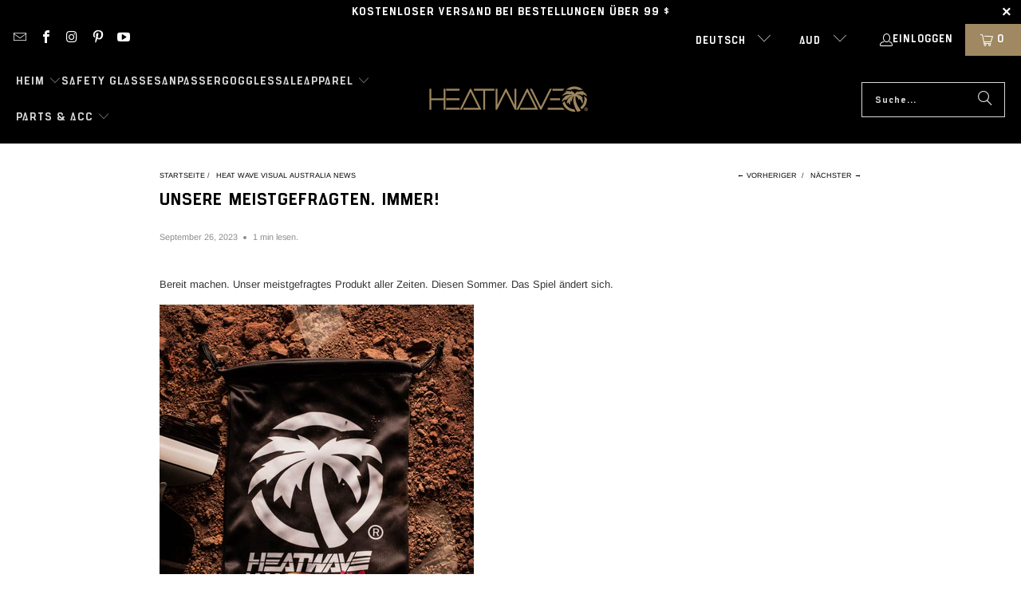

--- FILE ---
content_type: text/css
request_url: https://www.heatwavevisual.com.au/cdn/shop/t/27/assets/custom.css?v=125003646660900889511717008361
body_size: 1061
content:
body.product .product-app--container{max-width:1200px;margin:auto auto 50px}body.product .product-app--container .yotpo a{color:#000!important}body.product .product-app--container .yotpo .yotpo-nav ul .yotpo-nav-tab.yotpo-active .yotpo-nav-wrapper{border-color:#000}body.product .product-app--container .yotpo .yotpo-nav{border-color:transparent}body.product .product-app--container .yotpo .yotpo-nav ul .yotpo-nav-tab.yotpo-active span,body.product .product-app--container .yotpo .yotpo-review .yotpo-header .yotpo-header-element .y-label.yotpo-user-name{color:#000}body.product .product-app--container .yotpo-label.yotpo-small-box{display:none}body.product .product-app--container .yotpo .yotpo-bottomline .yotpo-icon-star,body.product .product-app--container .yotpo .yotpo-bottomline .yotpo-icon-half-star,body.product .product-app--container .yotpo .yotpo-bottomline .yotpo-icon-empty-star,body.product .product-app--container .yotpo .yotpo-first-review .yotpo-first-review-stars .yotpo-icon-star,body.product .product-app--container .yotpo .write-review .yotpo-header .yotpo-icon{color:#000}body.product .product-app--container .yotpo-default-button,body.product .product-app--container .yotpo .primary-color-btn,body.product .product-app--container .yotpo input[type=button].primary-color-btn{background:#9b8642}body.reviews h1{text-align:center;text-transform:none;margin-top:30px;margin-bottom:0;padding-bottom:0;border-bottom:0}body.reviews h1+.feature-divider{display:none}body.reviews .yotpo .yotpo-modal-bottom-line .yotpo-bottomline{float:none;text-align:center;display:block;padding-top:0}body.reviews .yotpo .yotpo-review .yotpo-header .yotpo-icon-profile{margin-right:15px}body.reviews .yotpo .yotpo-review .yotpo-header .yotpo-header-actions{float:none}body.reviews .yotpo .yotpo-review .yotpo-main{margin-left:0;margin-top:20px}body.reviews .yotpo .yotpo-review .yotpo-footer .yotpo-helpful{float:none;display:block;margin-top:15px}body.reviews #yotpo-testimonials-custom-tab .yotpo-label{display:none}body.reviews .yotpo div{font-family:Arimo;line-height:initial}body.reviews .yotpo div a,body.reviews .yotpo a,body.reviews .yotpo .yotpo-bottomline .yotpo-icon-star{color:#9d8661!important}body.reviews .yotpo .primary-color-btn,body.reviews .yotpo input[type=button].primary-color-btn,body.reviews .yotpo .primary-color-btn:hover,body.reviews .yotpo input[type=button].primary-color-btn:hover{background-color:#9d8661!important}body.reviews #yotpo-testimonials-custom-tab .yotpo-modal-bottom-line{border-top:0px;border-bottom:0px}body.reviews .yotpo .write-review .yotpo-header .yotpo-icon,body.reviews .yotpo .write-review .yotpo-header .yotpo-icon-empty-star{color:#9d8661!important}body.reviews .yotpo input.write-review-button.yotpo-default-button:not(.yotpo-hidden){margin-top:30px}body.reviews .yotpo .yotpo-nav ul .yotpo-nav-tab.yotpo-active .yotpo-nav-wrapper{border-color:#000}body.reviews #yotpo-site-reviews-tab .product-link-wrapper{display:none}body.reviews #yotpo-testimonials-custom-tab .yotpo-review .yotpo-main .content-title{text-transform:uppercase;color:#040404}body.reviews .yotpo .yotpo-review .yotpo-main .content-review{color:#333}body.reviews .yotpo .yotpo-review .yotpo-footer{margin-left:0}body.reviews .yotpo .yotpo-review .yotpo-header .yotpo-icon-profile{background:#9d8661}body.reviews .yotpo .yotpo-review .yotpo-header.yotpo-verified-buyer .yotpo-icon-circle-checkmark,body.reviews .yotpo .yotpo-review .yotpo-header.yotpo-verified-user .yotpo-icon-circle-checkmark{color:#000}body.reviews .yotpo .yotpo-review .yotpo-header .yotpo-header-element .y-label.yotpo-user-name,body.reviews .yotpo .yotpo-review .yotpo-header .yotpo-review-stars .yotpo-icon{color:#9d8661}body.custom-new .thumbnail-overlay{display:none!important}.customizer-wrapper{padding-top:30px}.product-new-custom .title{padding:0;margin-bottom:3px}.product-new-custom h3.title{border-bottom:2px solid #cbcbcb;margin-bottom:15px}.product-new-custom h4.title{font-size:18px}.product-new-custom h5.title{font-size:16px}.product-new-custom .title span.styled{text-transform:uppercase}.product-new-custom .product_section .product_form{max-width:100%}.product-new-custom .tab-cnt{display:none}.product-new-custom .tab-cnt.current{display:block}.custom-product-info{position:relative;transition:all .3s linear;top:0;background:#ffffffeb}.custom-product-info .product_name{font-weight:700;display:inline-block;min-width:20%;text-transform:none}.custom-product-info .select{display:none}.custom-product-info .modal p.modal_price,.custom-product-info p.modal_price{width:20%}.custom-product-info button.add_to_cart{margin-bottom:10px;width:80%;background:#040404;color:#fff;border:1px solid #040404;padding:0 20px;text-align:center;line-height:1.2;vertical-align:top;font-family:Akko,sans-serif;font-weight:400;font-style:normal;font-size:15px;text-transform:uppercase;letter-spacing:1px;min-height:44px;height:100%}.custom-product-info .moreInfo p{color:#707070;font-size:14px}.custom-product-info.sticky{transform:translateY(0);position:fixed;z-index:1;top:60px;padding-top:10px}.preview{margin:50px auto 0;position:relative;width:100%;height:350px;overflow:hidden}.preview .piece{height:100%;position:absolute;width:100%;z-index:1}.preview img{position:absolute}.preview.loadSide img{top:0}.preview.loadFront img{bottom:15px}.load_view_wrapper{text-align:center;padding:0;margin:0}.load_view_wrapper li{display:inline-block;margin:0 10px}.load_view_wrapper a{display:block;line-height:0}.load_view_wrapper a.active{border-bottom:2px solid #ddd}.load_view_wrapper a:focus{outline:0 none}.picker{margin-top:15px;position:relative;transition:all .3s linear}.picker.frame-picker li:nth-child(7n),.picker.lens-picker li:nth-child(7n),.picker.type-picker li:nth-child(5n),.picker.arm-picker li:nth-child(5n){clear:right}.picker .title{line-height:1}.picker .title span{display:inline-block;vertical-align:bottom;text-transform:none;margin-right:5px}.picker .title span.styled{font-weight:700}.picker .title .pickerCount{margin-right:10px;background:#9d8661;color:#fff;font-weight:600;height:25px;line-height:25px;text-align:center;width:25px}.picker ul.options{margin:10px 0 0;padding:0}.picker ul.options li{float:left;margin-bottom:10px;border:2px solid transparent;list-style:none outside none}.picker ul.options li.first{clear:left}.picker ul.options li:hover a,.picker ul.options li.active a{border-color:#040404}.picker ul.options li a{display:inline-block;text-align:center;line-height:0;padding:2px;border:2px solid transparent}.picker ul.options li a:focus{outline:0 none}.picker ul.options li a span{display:block;font-size:14px;line-height:1.4;font-family:Arimo,sans-serif;color:#040404}@media (max-width: 479px){.picker ul.options li a span{font-size:10px}}.preview{height:700px}@media only screen and (max-device-width: 1024px){.picker ul.options li.first{clear:none}}@media only screen and (max-width: 768px){.customizer-wrapper{max-width:420px}.preview{height:450px;margin:0 0 20px}}@media only screen and (max-width: 420px){.preview{height:400px;margin:0 0 20px}}.load_view_wrapper{display:none}@media only screen and (min-width: 980px){body.reviews #yotpo-testimonials-custom-tab .yotpo-modal-bottom-line{text-align:center}body.reviews .yotpo .yotpo-popup-box-medium{border-bottom:0;margin-left:0;margin-right:0}body.reviews .yotpo .yotpo-nav{padding-left:0}body.reviews #yotpo-testimonials-custom-tab .yotpo-nav-tab span{font-weight:700}body.reviews .yotpo .yotpo-popup-box-large{padding-left:0;padding-right:0}body.reviews .yotpo input.write-review-button.yotpo-default-button:not(.yotpo-hidden){float:none!important;margin-left:auto;margin-right:auto}body.reviews .yotpo .yotpo-review{border:1px solid #e3e3e3;padding:40px 25px;margin:20px 0;display:flex;justify-content:space-between;flex-wrap:wrap}body.reviews .yotpo .yotpo-review .yotpo-header{width:20%}body.reviews .yotpo .yotpo-review .yotpo-main{width:63%;margin-top:0;margin-bottom:0;margin-left:0}body.reviews .yotpo .yotpo-main .yotpo-review-wrapper{margin-right:80px}body.reviews #yotpo-testimonials-custom-tab .yotpo-review .yotpo-main .content-title{font-size:18px}body.reviews .yotpo .yotpo-review .yotpo-main .content-review{font-size:16px;line-height:1.6em}body.reviews .yotpo .yotpo-review .yotpo-footer{width:17%}body.reviews .yotpo .yotpo-review .yotpo-header .yotpo-icon-profile{margin-bottom:10px;margin-right:20px}body.reviews .yotpo .yotpo-review .yotpo-header .yotpo-header-element .y-label.yotpo-review-date{float:none;display:block;margin-left:65px}body.reviews .yotpo .yotpo-review .yotpo-header .label-with-tooltip{float:none}body.reviews .yotpo .yotpo-review .yotpo-header .yotpo-header-actions{float:none;margin-top:10px;display:block}body.reviews .yotpo .yotpo-comments-box{border-left:0px}body.reviews .yotpo .yotpo-review .yotpo-header.yotpo-store-owner{width:100%}body.reviews .yotpo .yotpo-comments-box .yotpo-comment-box{margin-left:165px}body.reviews #yotpo-testimonials-custom-tab .yotpo-review .yotpo-store-owner+.yotpo-main .content-review{display:block;clear:both;margin-left:65px}body.reviews .yotpo .yotpo-review .yotpo-footer .footer-actions{float:none;margin-bottom:10px}body.reviews .yotpo .yotpo-review .yotpo-footer .yotpo-icon-seperator{display:none}body.reviews .yotpo .yotpo-review .yotpo-footer .yotpo-helpful.yotpo-helpful{float:none}body.reviews .yotpo .yotpo-review .yotpo-footer .y-label.label-helpful{display:block;margin-bottom:8px}body.reviews .yotpo .yotpo-review .yotpo-footer .yotpo-helpful .vote-btn[data-type=up]{margin-left:0}body.reviews .yotpo .yotpo-pager{margin-top:40px;font-weight:700}body.reviews .yotpo .yotpo-pager a{font-size:16px}body.reviews .yotpo-lightbox-content-container{display:none}body.reviews .yotpo-lightbox-slider-container{max-width:100%!important}}
/*# sourceMappingURL=/cdn/shop/t/27/assets/custom.css.map?v=125003646660900889511717008361 */


--- FILE ---
content_type: text/css
request_url: https://www.heatwavevisual.com.au/cdn/shop/t/27/assets/bold-upsell-custom.css?v=150135899998303055901693420149
body_size: -628
content:
/*# sourceMappingURL=/cdn/shop/t/27/assets/bold-upsell-custom.css.map?v=150135899998303055901693420149 */


--- FILE ---
content_type: text/css;charset=UTF-8
request_url: https://cached.rebuyengine.com/api/v1/widgets/styles?id=144256&format=css&cache_key=1766370067
body_size: -482
content:
#rebuy-widget-144256{overflow:hidden}#rebuy-widget-144256 :is(.super-title,.primary-title,.description){text-align:left}#rebuy-widget-144256 .primary-title{font-size:16px;margin-bottom:16px}#rebuy-widget-144256 :is(.rebuy-product-info,.rebuy-product-title){margin:0}#rebuy-widget-144256 .splide__list{flex-wrap:nowrap;justify-content:flex-start;gap:12px;overflow-x:scroll;overflow-y:hidden;padding:0 16px 8px 0!important}#rebuy-widget-144256 .splide__list::-webkit-scrollbar{height:5px}#rebuy-widget-144256 .splide__list::-webkit-scrollbar-thumb{background:#9f8862;border-radius:20px}#rebuy-widget-144256 .rebuy-product-block{background:#fff;border:1px solid rgb(26 26 26 / .12);border-radius:5px;max-width:350px;padding:16px 0 16px 16px}#rebuy-widget-144256 .rebuy-product-price{font-size:14px}

--- FILE ---
content_type: text/javascript; charset=utf-8
request_url: https://www.heatwavevisual.com.au/de/cart/update.js
body_size: 561
content:
{"token":"hWN7fGbeoNdDcTh8gBfU3vJR?key=9ce614f5b997bc3a31981111b4ee62a7","note":null,"attributes":{"_source":"Rebuy","_attribution":"Smart Cart"},"original_total_price":0,"total_price":0,"total_discount":0,"total_weight":0.0,"item_count":0,"items":[],"requires_shipping":false,"currency":"AUD","items_subtotal_price":0,"cart_level_discount_applications":[],"discount_codes":[],"items_changelog":{"added":[]}}